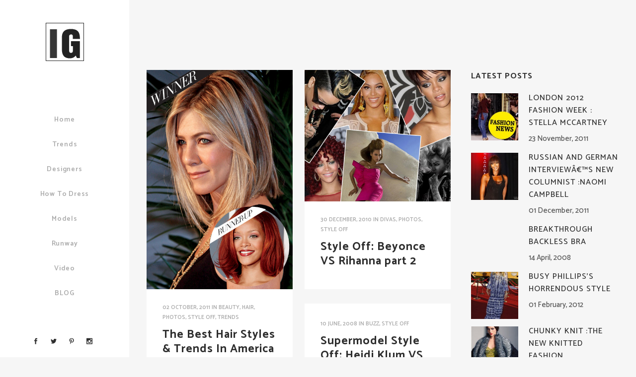

--- FILE ---
content_type: text/css
request_url: http://www.isabellagucci.com/wp-content/plugins/seo-facebook-comments/assets/fbseo-style.css?ver=6.9
body_size: 359
content:
@CHARSET "UTF-8";

div#fbSEOComments{
	margin:10px auto;
    position:relative;
}
/*
Not used anymore since Facebook Plugins Update in March/2014 now the fix for fluid layouts is through javascript
#fbSEOComments,
#fbSEOComments span,
#fbSEOComments div,
#fbSEOComments iframe,
#fbSEOComments iframe[style],
#fbSEOComments .fb_iframe_widget,
#fbSEOComments .fb_iframe_widget span,
#fbSEOComments .fb_iframe_widget iframe{
    width: 100% !important;
}

div#fbSEOComments .fb-comments,
div#fbSEOComments .fb-comments span,
div#fbSEOComments .fb-comments iframe[style],
div#fbSEOComments .fb-comments span[style],
div#fbSEOComments .fb_iframe_widget,
div#fbSEOComments .fb_iframe_widget span,
div#fbSEOComments .fb_iframe_widget iframe {
    width: 100% !important;
}
*/

div#sharefbseo{
	width:425px;
	margin:0 auto;
	font-size:11px
}
	div#sharefbseo a{
		font-size:11px
	}